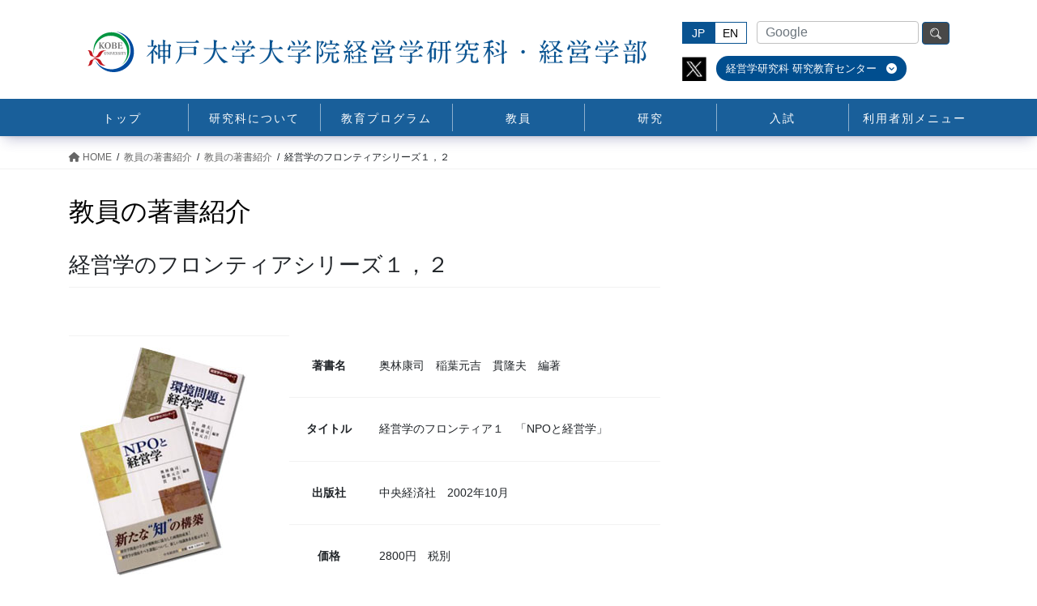

--- FILE ---
content_type: text/html; charset=UTF-8
request_url: https://b.kobe-u.ac.jp/books/frontier1/
body_size: 18352
content:
<!DOCTYPE html>
<html lang="ja">
<head>
<meta charset="utf-8">
<meta http-equiv="X-UA-Compatible" content="IE=edge">
<meta name="viewport" content="width=device-width, initial-scale=1">

<title>経営学のフロンティアシリーズ１，２ | 神戸大学大学院経営学研究科</title>
<meta name='robots' content='max-image-preview:large' />
	<style>img:is([sizes="auto" i], [sizes^="auto," i]) { contain-intrinsic-size: 3000px 1500px }</style>
	<link rel="alternate" type="application/rss+xml" title="神戸大学大学院経営学研究科 &raquo; フィード" href="https://b.kobe-u.ac.jp/feed/" />
<link rel="alternate" type="application/rss+xml" title="神戸大学大学院経営学研究科 &raquo; コメントフィード" href="https://b.kobe-u.ac.jp/comments/feed/" />
<link rel="alternate" type="application/rss+xml" title="神戸大学大学院経営学研究科 &raquo; 経営学のフロンティアシリーズ１，２ のコメントのフィード" href="https://b.kobe-u.ac.jp/books/frontier1/feed/" />
<meta name="description" content="著書名奥林康司　稲葉元吉　貫隆夫　編著タイトル経営学のフロンティア１　「NPOと経営学」出版社中央経済社　2002年10月価格2800円　税別" /><script type="text/javascript">
/* <![CDATA[ */
window._wpemojiSettings = {"baseUrl":"https:\/\/s.w.org\/images\/core\/emoji\/16.0.1\/72x72\/","ext":".png","svgUrl":"https:\/\/s.w.org\/images\/core\/emoji\/16.0.1\/svg\/","svgExt":".svg","source":{"wpemoji":"https:\/\/b.kobe-u.ac.jp\/wp-jp\/wp-includes\/js\/wp-emoji.js?ver=6.8.3","twemoji":"https:\/\/b.kobe-u.ac.jp\/wp-jp\/wp-includes\/js\/twemoji.js?ver=6.8.3"}};
/**
 * @output wp-includes/js/wp-emoji-loader.js
 */

/**
 * Emoji Settings as exported in PHP via _print_emoji_detection_script().
 * @typedef WPEmojiSettings
 * @type {object}
 * @property {?object} source
 * @property {?string} source.concatemoji
 * @property {?string} source.twemoji
 * @property {?string} source.wpemoji
 * @property {?boolean} DOMReady
 * @property {?Function} readyCallback
 */

/**
 * Support tests.
 * @typedef SupportTests
 * @type {object}
 * @property {?boolean} flag
 * @property {?boolean} emoji
 */

/**
 * IIFE to detect emoji support and load Twemoji if needed.
 *
 * @param {Window} window
 * @param {Document} document
 * @param {WPEmojiSettings} settings
 */
( function wpEmojiLoader( window, document, settings ) {
	if ( typeof Promise === 'undefined' ) {
		return;
	}

	var sessionStorageKey = 'wpEmojiSettingsSupports';
	var tests = [ 'flag', 'emoji' ];

	/**
	 * Checks whether the browser supports offloading to a Worker.
	 *
	 * @since 6.3.0
	 *
	 * @private
	 *
	 * @returns {boolean}
	 */
	function supportsWorkerOffloading() {
		return (
			typeof Worker !== 'undefined' &&
			typeof OffscreenCanvas !== 'undefined' &&
			typeof URL !== 'undefined' &&
			URL.createObjectURL &&
			typeof Blob !== 'undefined'
		);
	}

	/**
	 * @typedef SessionSupportTests
	 * @type {object}
	 * @property {number} timestamp
	 * @property {SupportTests} supportTests
	 */

	/**
	 * Get support tests from session.
	 *
	 * @since 6.3.0
	 *
	 * @private
	 *
	 * @returns {?SupportTests} Support tests, or null if not set or older than 1 week.
	 */
	function getSessionSupportTests() {
		try {
			/** @type {SessionSupportTests} */
			var item = JSON.parse(
				sessionStorage.getItem( sessionStorageKey )
			);
			if (
				typeof item === 'object' &&
				typeof item.timestamp === 'number' &&
				new Date().valueOf() < item.timestamp + 604800 && // Note: Number is a week in seconds.
				typeof item.supportTests === 'object'
			) {
				return item.supportTests;
			}
		} catch ( e ) {}
		return null;
	}

	/**
	 * Persist the supports in session storage.
	 *
	 * @since 6.3.0
	 *
	 * @private
	 *
	 * @param {SupportTests} supportTests Support tests.
	 */
	function setSessionSupportTests( supportTests ) {
		try {
			/** @type {SessionSupportTests} */
			var item = {
				supportTests: supportTests,
				timestamp: new Date().valueOf()
			};

			sessionStorage.setItem(
				sessionStorageKey,
				JSON.stringify( item )
			);
		} catch ( e ) {}
	}

	/**
	 * Checks if two sets of Emoji characters render the same visually.
	 *
	 * This is used to determine if the browser is rendering an emoji with multiple data points
	 * correctly. set1 is the emoji in the correct form, using a zero-width joiner. set2 is the emoji
	 * in the incorrect form, using a zero-width space. If the two sets render the same, then the browser
	 * does not support the emoji correctly.
	 *
	 * This function may be serialized to run in a Worker. Therefore, it cannot refer to variables from the containing
	 * scope. Everything must be passed by parameters.
	 *
	 * @since 4.9.0
	 *
	 * @private
	 *
	 * @param {CanvasRenderingContext2D} context 2D Context.
	 * @param {string} set1 Set of Emoji to test.
	 * @param {string} set2 Set of Emoji to test.
	 *
	 * @return {boolean} True if the two sets render the same.
	 */
	function emojiSetsRenderIdentically( context, set1, set2 ) {
		// Cleanup from previous test.
		context.clearRect( 0, 0, context.canvas.width, context.canvas.height );
		context.fillText( set1, 0, 0 );
		var rendered1 = new Uint32Array(
			context.getImageData(
				0,
				0,
				context.canvas.width,
				context.canvas.height
			).data
		);

		// Cleanup from previous test.
		context.clearRect( 0, 0, context.canvas.width, context.canvas.height );
		context.fillText( set2, 0, 0 );
		var rendered2 = new Uint32Array(
			context.getImageData(
				0,
				0,
				context.canvas.width,
				context.canvas.height
			).data
		);

		return rendered1.every( function ( rendered2Data, index ) {
			return rendered2Data === rendered2[ index ];
		} );
	}

	/**
	 * Checks if the center point of a single emoji is empty.
	 *
	 * This is used to determine if the browser is rendering an emoji with a single data point
	 * correctly. The center point of an incorrectly rendered emoji will be empty. A correctly
	 * rendered emoji will have a non-zero value at the center point.
	 *
	 * This function may be serialized to run in a Worker. Therefore, it cannot refer to variables from the containing
	 * scope. Everything must be passed by parameters.
	 *
	 * @since 6.8.2
	 *
	 * @private
	 *
	 * @param {CanvasRenderingContext2D} context 2D Context.
	 * @param {string} emoji Emoji to test.
	 *
	 * @return {boolean} True if the center point is empty.
	 */
	function emojiRendersEmptyCenterPoint( context, emoji ) {
		// Cleanup from previous test.
		context.clearRect( 0, 0, context.canvas.width, context.canvas.height );
		context.fillText( emoji, 0, 0 );

		// Test if the center point (16, 16) is empty (0,0,0,0).
		var centerPoint = context.getImageData(16, 16, 1, 1);
		for ( var i = 0; i < centerPoint.data.length; i++ ) {
			if ( centerPoint.data[ i ] !== 0 ) {
				// Stop checking the moment it's known not to be empty.
				return false;
			}
		}

		return true;
	}

	/**
	 * Determines if the browser properly renders Emoji that Twemoji can supplement.
	 *
	 * This function may be serialized to run in a Worker. Therefore, it cannot refer to variables from the containing
	 * scope. Everything must be passed by parameters.
	 *
	 * @since 4.2.0
	 *
	 * @private
	 *
	 * @param {CanvasRenderingContext2D} context 2D Context.
	 * @param {string} type Whether to test for support of "flag" or "emoji".
	 * @param {Function} emojiSetsRenderIdentically Reference to emojiSetsRenderIdentically function, needed due to minification.
	 * @param {Function} emojiRendersEmptyCenterPoint Reference to emojiRendersEmptyCenterPoint function, needed due to minification.
	 *
	 * @return {boolean} True if the browser can render emoji, false if it cannot.
	 */
	function browserSupportsEmoji( context, type, emojiSetsRenderIdentically, emojiRendersEmptyCenterPoint ) {
		var isIdentical;

		switch ( type ) {
			case 'flag':
				/*
				 * Test for Transgender flag compatibility. Added in Unicode 13.
				 *
				 * To test for support, we try to render it, and compare the rendering to how it would look if
				 * the browser doesn't render it correctly (white flag emoji + transgender symbol).
				 */
				isIdentical = emojiSetsRenderIdentically(
					context,
					'\uD83C\uDFF3\uFE0F\u200D\u26A7\uFE0F', // as a zero-width joiner sequence
					'\uD83C\uDFF3\uFE0F\u200B\u26A7\uFE0F' // separated by a zero-width space
				);

				if ( isIdentical ) {
					return false;
				}

				/*
				 * Test for Sark flag compatibility. This is the least supported of the letter locale flags,
				 * so gives us an easy test for full support.
				 *
				 * To test for support, we try to render it, and compare the rendering to how it would look if
				 * the browser doesn't render it correctly ([C] + [Q]).
				 */
				isIdentical = emojiSetsRenderIdentically(
					context,
					'\uD83C\uDDE8\uD83C\uDDF6', // as the sequence of two code points
					'\uD83C\uDDE8\u200B\uD83C\uDDF6' // as the two code points separated by a zero-width space
				);

				if ( isIdentical ) {
					return false;
				}

				/*
				 * Test for English flag compatibility. England is a country in the United Kingdom, it
				 * does not have a two letter locale code but rather a five letter sub-division code.
				 *
				 * To test for support, we try to render it, and compare the rendering to how it would look if
				 * the browser doesn't render it correctly (black flag emoji + [G] + [B] + [E] + [N] + [G]).
				 */
				isIdentical = emojiSetsRenderIdentically(
					context,
					// as the flag sequence
					'\uD83C\uDFF4\uDB40\uDC67\uDB40\uDC62\uDB40\uDC65\uDB40\uDC6E\uDB40\uDC67\uDB40\uDC7F',
					// with each code point separated by a zero-width space
					'\uD83C\uDFF4\u200B\uDB40\uDC67\u200B\uDB40\uDC62\u200B\uDB40\uDC65\u200B\uDB40\uDC6E\u200B\uDB40\uDC67\u200B\uDB40\uDC7F'
				);

				return ! isIdentical;
			case 'emoji':
				/*
				 * Does Emoji 16.0 cause the browser to go splat?
				 *
				 * To test for Emoji 16.0 support, try to render a new emoji: Splatter.
				 *
				 * The splatter emoji is a single code point emoji. Testing for browser support
				 * required testing the center point of the emoji to see if it is empty.
				 *
				 * 0xD83E 0xDEDF (\uD83E\uDEDF) == 🫟 Splatter.
				 *
				 * When updating this test, please ensure that the emoji is either a single code point
				 * or switch to using the emojiSetsRenderIdentically function and testing with a zero-width
				 * joiner vs a zero-width space.
				 */
				var notSupported = emojiRendersEmptyCenterPoint( context, '\uD83E\uDEDF' );
				return ! notSupported;
		}

		return false;
	}

	/**
	 * Checks emoji support tests.
	 *
	 * This function may be serialized to run in a Worker. Therefore, it cannot refer to variables from the containing
	 * scope. Everything must be passed by parameters.
	 *
	 * @since 6.3.0
	 *
	 * @private
	 *
	 * @param {string[]} tests Tests.
	 * @param {Function} browserSupportsEmoji Reference to browserSupportsEmoji function, needed due to minification.
	 * @param {Function} emojiSetsRenderIdentically Reference to emojiSetsRenderIdentically function, needed due to minification.
	 * @param {Function} emojiRendersEmptyCenterPoint Reference to emojiRendersEmptyCenterPoint function, needed due to minification.
	 *
	 * @return {SupportTests} Support tests.
	 */
	function testEmojiSupports( tests, browserSupportsEmoji, emojiSetsRenderIdentically, emojiRendersEmptyCenterPoint ) {
		var canvas;
		if (
			typeof WorkerGlobalScope !== 'undefined' &&
			self instanceof WorkerGlobalScope
		) {
			canvas = new OffscreenCanvas( 300, 150 ); // Dimensions are default for HTMLCanvasElement.
		} else {
			canvas = document.createElement( 'canvas' );
		}

		var context = canvas.getContext( '2d', { willReadFrequently: true } );

		/*
		 * Chrome on OS X added native emoji rendering in M41. Unfortunately,
		 * it doesn't work when the font is bolder than 500 weight. So, we
		 * check for bold rendering support to avoid invisible emoji in Chrome.
		 */
		context.textBaseline = 'top';
		context.font = '600 32px Arial';

		var supports = {};
		tests.forEach( function ( test ) {
			supports[ test ] = browserSupportsEmoji( context, test, emojiSetsRenderIdentically, emojiRendersEmptyCenterPoint );
		} );
		return supports;
	}

	/**
	 * Adds a script to the head of the document.
	 *
	 * @ignore
	 *
	 * @since 4.2.0
	 *
	 * @param {string} src The url where the script is located.
	 *
	 * @return {void}
	 */
	function addScript( src ) {
		var script = document.createElement( 'script' );
		script.src = src;
		script.defer = true;
		document.head.appendChild( script );
	}

	settings.supports = {
		everything: true,
		everythingExceptFlag: true
	};

	// Create a promise for DOMContentLoaded since the worker logic may finish after the event has fired.
	var domReadyPromise = new Promise( function ( resolve ) {
		document.addEventListener( 'DOMContentLoaded', resolve, {
			once: true
		} );
	} );

	// Obtain the emoji support from the browser, asynchronously when possible.
	new Promise( function ( resolve ) {
		var supportTests = getSessionSupportTests();
		if ( supportTests ) {
			resolve( supportTests );
			return;
		}

		if ( supportsWorkerOffloading() ) {
			try {
				// Note that the functions are being passed as arguments due to minification.
				var workerScript =
					'postMessage(' +
					testEmojiSupports.toString() +
					'(' +
					[
						JSON.stringify( tests ),
						browserSupportsEmoji.toString(),
						emojiSetsRenderIdentically.toString(),
						emojiRendersEmptyCenterPoint.toString()
					].join( ',' ) +
					'));';
				var blob = new Blob( [ workerScript ], {
					type: 'text/javascript'
				} );
				var worker = new Worker( URL.createObjectURL( blob ), { name: 'wpTestEmojiSupports' } );
				worker.onmessage = function ( event ) {
					supportTests = event.data;
					setSessionSupportTests( supportTests );
					worker.terminate();
					resolve( supportTests );
				};
				return;
			} catch ( e ) {}
		}

		supportTests = testEmojiSupports( tests, browserSupportsEmoji, emojiSetsRenderIdentically, emojiRendersEmptyCenterPoint );
		setSessionSupportTests( supportTests );
		resolve( supportTests );
	} )
		// Once the browser emoji support has been obtained from the session, finalize the settings.
		.then( function ( supportTests ) {
			/*
			 * Tests the browser support for flag emojis and other emojis, and adjusts the
			 * support settings accordingly.
			 */
			for ( var test in supportTests ) {
				settings.supports[ test ] = supportTests[ test ];

				settings.supports.everything =
					settings.supports.everything && settings.supports[ test ];

				if ( 'flag' !== test ) {
					settings.supports.everythingExceptFlag =
						settings.supports.everythingExceptFlag &&
						settings.supports[ test ];
				}
			}

			settings.supports.everythingExceptFlag =
				settings.supports.everythingExceptFlag &&
				! settings.supports.flag;

			// Sets DOMReady to false and assigns a ready function to settings.
			settings.DOMReady = false;
			settings.readyCallback = function () {
				settings.DOMReady = true;
			};
		} )
		.then( function () {
			return domReadyPromise;
		} )
		.then( function () {
			// When the browser can not render everything we need to load a polyfill.
			if ( ! settings.supports.everything ) {
				settings.readyCallback();

				var src = settings.source || {};

				if ( src.concatemoji ) {
					addScript( src.concatemoji );
				} else if ( src.wpemoji && src.twemoji ) {
					addScript( src.twemoji );
					addScript( src.wpemoji );
				}
			}
		} );
} )( window, document, window._wpemojiSettings );

/* ]]> */
</script>
<link rel='stylesheet' id='vkExUnit_common_style-css' href='https://b.kobe-u.ac.jp/wp-jp/wp-content/plugins/vk-all-in-one-expansion-unit/assets/css/vkExUnit_style.css?ver=9.104.1.1' type='text/css' media='all' />
<style id='vkExUnit_common_style-inline-css' type='text/css'>
:root {--ver_page_top_button_url:url(https://b.kobe-u.ac.jp/wp-jp/wp-content/plugins/vk-all-in-one-expansion-unit/assets/images/to-top-btn-icon.svg);}@font-face {font-weight: normal;font-style: normal;font-family: "vk_sns";src: url("https://b.kobe-u.ac.jp/wp-jp/wp-content/plugins/vk-all-in-one-expansion-unit/inc/sns/icons/fonts/vk_sns.eot?-bq20cj");src: url("https://b.kobe-u.ac.jp/wp-jp/wp-content/plugins/vk-all-in-one-expansion-unit/inc/sns/icons/fonts/vk_sns.eot?#iefix-bq20cj") format("embedded-opentype"),url("https://b.kobe-u.ac.jp/wp-jp/wp-content/plugins/vk-all-in-one-expansion-unit/inc/sns/icons/fonts/vk_sns.woff?-bq20cj") format("woff"),url("https://b.kobe-u.ac.jp/wp-jp/wp-content/plugins/vk-all-in-one-expansion-unit/inc/sns/icons/fonts/vk_sns.ttf?-bq20cj") format("truetype"),url("https://b.kobe-u.ac.jp/wp-jp/wp-content/plugins/vk-all-in-one-expansion-unit/inc/sns/icons/fonts/vk_sns.svg?-bq20cj#vk_sns") format("svg");}
.veu_promotion-alert__content--text {border: 1px solid rgba(0,0,0,0.125);padding: 0.5em 1em;border-radius: var(--vk-size-radius);margin-bottom: var(--vk-margin-block-bottom);font-size: 0.875rem;}/* Alert Content部分に段落タグを入れた場合に最後の段落の余白を0にする */.veu_promotion-alert__content--text p:last-of-type{margin-bottom:0;margin-top: 0;}
</style>
<style id='wp-emoji-styles-inline-css' type='text/css'>

	img.wp-smiley, img.emoji {
		display: inline !important;
		border: none !important;
		box-shadow: none !important;
		height: 1em !important;
		width: 1em !important;
		margin: 0 0.07em !important;
		vertical-align: -0.1em !important;
		background: none !important;
		padding: 0 !important;
	}
</style>
<link rel='stylesheet' id='wp-block-library-css' href='https://b.kobe-u.ac.jp/wp-jp/wp-includes/css/dist/block-library/style.css?ver=6.8.3' type='text/css' media='all' />
<style id='wp-block-library-inline-css' type='text/css'>
/* VK Color Palettes */
</style>
<style id='classic-theme-styles-inline-css' type='text/css'>
/**
 * These rules are needed for backwards compatibility.
 * They should match the button element rules in the base theme.json file.
 */
.wp-block-button__link {
	color: #ffffff;
	background-color: #32373c;
	border-radius: 9999px; /* 100% causes an oval, but any explicit but really high value retains the pill shape. */

	/* This needs a low specificity so it won't override the rules from the button element if defined in theme.json. */
	box-shadow: none;
	text-decoration: none;

	/* The extra 2px are added to size solids the same as the outline versions.*/
	padding: calc(0.667em + 2px) calc(1.333em + 2px);

	font-size: 1.125em;
}

.wp-block-file__button {
	background: #32373c;
	color: #ffffff;
	text-decoration: none;
}

</style>
<style id='safe-svg-svg-icon-style-inline-css' type='text/css'>
.safe-svg-cover{text-align:center}.safe-svg-cover .safe-svg-inside{display:inline-block;max-width:100%}.safe-svg-cover svg{height:100%;max-height:100%;max-width:100%;width:100%}

</style>
<style id='global-styles-inline-css' type='text/css'>
:root{--wp--preset--aspect-ratio--square: 1;--wp--preset--aspect-ratio--4-3: 4/3;--wp--preset--aspect-ratio--3-4: 3/4;--wp--preset--aspect-ratio--3-2: 3/2;--wp--preset--aspect-ratio--2-3: 2/3;--wp--preset--aspect-ratio--16-9: 16/9;--wp--preset--aspect-ratio--9-16: 9/16;--wp--preset--color--black: #000000;--wp--preset--color--cyan-bluish-gray: #abb8c3;--wp--preset--color--white: #ffffff;--wp--preset--color--pale-pink: #f78da7;--wp--preset--color--vivid-red: #cf2e2e;--wp--preset--color--luminous-vivid-orange: #ff6900;--wp--preset--color--luminous-vivid-amber: #fcb900;--wp--preset--color--light-green-cyan: #7bdcb5;--wp--preset--color--vivid-green-cyan: #00d084;--wp--preset--color--pale-cyan-blue: #8ed1fc;--wp--preset--color--vivid-cyan-blue: #0693e3;--wp--preset--color--vivid-purple: #9b51e0;--wp--preset--gradient--vivid-cyan-blue-to-vivid-purple: linear-gradient(135deg,rgba(6,147,227,1) 0%,rgb(155,81,224) 100%);--wp--preset--gradient--light-green-cyan-to-vivid-green-cyan: linear-gradient(135deg,rgb(122,220,180) 0%,rgb(0,208,130) 100%);--wp--preset--gradient--luminous-vivid-amber-to-luminous-vivid-orange: linear-gradient(135deg,rgba(252,185,0,1) 0%,rgba(255,105,0,1) 100%);--wp--preset--gradient--luminous-vivid-orange-to-vivid-red: linear-gradient(135deg,rgba(255,105,0,1) 0%,rgb(207,46,46) 100%);--wp--preset--gradient--very-light-gray-to-cyan-bluish-gray: linear-gradient(135deg,rgb(238,238,238) 0%,rgb(169,184,195) 100%);--wp--preset--gradient--cool-to-warm-spectrum: linear-gradient(135deg,rgb(74,234,220) 0%,rgb(151,120,209) 20%,rgb(207,42,186) 40%,rgb(238,44,130) 60%,rgb(251,105,98) 80%,rgb(254,248,76) 100%);--wp--preset--gradient--blush-light-purple: linear-gradient(135deg,rgb(255,206,236) 0%,rgb(152,150,240) 100%);--wp--preset--gradient--blush-bordeaux: linear-gradient(135deg,rgb(254,205,165) 0%,rgb(254,45,45) 50%,rgb(107,0,62) 100%);--wp--preset--gradient--luminous-dusk: linear-gradient(135deg,rgb(255,203,112) 0%,rgb(199,81,192) 50%,rgb(65,88,208) 100%);--wp--preset--gradient--pale-ocean: linear-gradient(135deg,rgb(255,245,203) 0%,rgb(182,227,212) 50%,rgb(51,167,181) 100%);--wp--preset--gradient--electric-grass: linear-gradient(135deg,rgb(202,248,128) 0%,rgb(113,206,126) 100%);--wp--preset--gradient--midnight: linear-gradient(135deg,rgb(2,3,129) 0%,rgb(40,116,252) 100%);--wp--preset--font-size--small: 13px;--wp--preset--font-size--medium: 20px;--wp--preset--font-size--large: 36px;--wp--preset--font-size--x-large: 42px;--wp--preset--spacing--20: 0.44rem;--wp--preset--spacing--30: 0.67rem;--wp--preset--spacing--40: 1rem;--wp--preset--spacing--50: 1.5rem;--wp--preset--spacing--60: 2.25rem;--wp--preset--spacing--70: 3.38rem;--wp--preset--spacing--80: 5.06rem;--wp--preset--shadow--natural: 6px 6px 9px rgba(0, 0, 0, 0.2);--wp--preset--shadow--deep: 12px 12px 50px rgba(0, 0, 0, 0.4);--wp--preset--shadow--sharp: 6px 6px 0px rgba(0, 0, 0, 0.2);--wp--preset--shadow--outlined: 6px 6px 0px -3px rgba(255, 255, 255, 1), 6px 6px rgba(0, 0, 0, 1);--wp--preset--shadow--crisp: 6px 6px 0px rgba(0, 0, 0, 1);}:where(.is-layout-flex){gap: 0.5em;}:where(.is-layout-grid){gap: 0.5em;}body .is-layout-flex{display: flex;}.is-layout-flex{flex-wrap: wrap;align-items: center;}.is-layout-flex > :is(*, div){margin: 0;}body .is-layout-grid{display: grid;}.is-layout-grid > :is(*, div){margin: 0;}:where(.wp-block-columns.is-layout-flex){gap: 2em;}:where(.wp-block-columns.is-layout-grid){gap: 2em;}:where(.wp-block-post-template.is-layout-flex){gap: 1.25em;}:where(.wp-block-post-template.is-layout-grid){gap: 1.25em;}.has-black-color{color: var(--wp--preset--color--black) !important;}.has-cyan-bluish-gray-color{color: var(--wp--preset--color--cyan-bluish-gray) !important;}.has-white-color{color: var(--wp--preset--color--white) !important;}.has-pale-pink-color{color: var(--wp--preset--color--pale-pink) !important;}.has-vivid-red-color{color: var(--wp--preset--color--vivid-red) !important;}.has-luminous-vivid-orange-color{color: var(--wp--preset--color--luminous-vivid-orange) !important;}.has-luminous-vivid-amber-color{color: var(--wp--preset--color--luminous-vivid-amber) !important;}.has-light-green-cyan-color{color: var(--wp--preset--color--light-green-cyan) !important;}.has-vivid-green-cyan-color{color: var(--wp--preset--color--vivid-green-cyan) !important;}.has-pale-cyan-blue-color{color: var(--wp--preset--color--pale-cyan-blue) !important;}.has-vivid-cyan-blue-color{color: var(--wp--preset--color--vivid-cyan-blue) !important;}.has-vivid-purple-color{color: var(--wp--preset--color--vivid-purple) !important;}.has-black-background-color{background-color: var(--wp--preset--color--black) !important;}.has-cyan-bluish-gray-background-color{background-color: var(--wp--preset--color--cyan-bluish-gray) !important;}.has-white-background-color{background-color: var(--wp--preset--color--white) !important;}.has-pale-pink-background-color{background-color: var(--wp--preset--color--pale-pink) !important;}.has-vivid-red-background-color{background-color: var(--wp--preset--color--vivid-red) !important;}.has-luminous-vivid-orange-background-color{background-color: var(--wp--preset--color--luminous-vivid-orange) !important;}.has-luminous-vivid-amber-background-color{background-color: var(--wp--preset--color--luminous-vivid-amber) !important;}.has-light-green-cyan-background-color{background-color: var(--wp--preset--color--light-green-cyan) !important;}.has-vivid-green-cyan-background-color{background-color: var(--wp--preset--color--vivid-green-cyan) !important;}.has-pale-cyan-blue-background-color{background-color: var(--wp--preset--color--pale-cyan-blue) !important;}.has-vivid-cyan-blue-background-color{background-color: var(--wp--preset--color--vivid-cyan-blue) !important;}.has-vivid-purple-background-color{background-color: var(--wp--preset--color--vivid-purple) !important;}.has-black-border-color{border-color: var(--wp--preset--color--black) !important;}.has-cyan-bluish-gray-border-color{border-color: var(--wp--preset--color--cyan-bluish-gray) !important;}.has-white-border-color{border-color: var(--wp--preset--color--white) !important;}.has-pale-pink-border-color{border-color: var(--wp--preset--color--pale-pink) !important;}.has-vivid-red-border-color{border-color: var(--wp--preset--color--vivid-red) !important;}.has-luminous-vivid-orange-border-color{border-color: var(--wp--preset--color--luminous-vivid-orange) !important;}.has-luminous-vivid-amber-border-color{border-color: var(--wp--preset--color--luminous-vivid-amber) !important;}.has-light-green-cyan-border-color{border-color: var(--wp--preset--color--light-green-cyan) !important;}.has-vivid-green-cyan-border-color{border-color: var(--wp--preset--color--vivid-green-cyan) !important;}.has-pale-cyan-blue-border-color{border-color: var(--wp--preset--color--pale-cyan-blue) !important;}.has-vivid-cyan-blue-border-color{border-color: var(--wp--preset--color--vivid-cyan-blue) !important;}.has-vivid-purple-border-color{border-color: var(--wp--preset--color--vivid-purple) !important;}.has-vivid-cyan-blue-to-vivid-purple-gradient-background{background: var(--wp--preset--gradient--vivid-cyan-blue-to-vivid-purple) !important;}.has-light-green-cyan-to-vivid-green-cyan-gradient-background{background: var(--wp--preset--gradient--light-green-cyan-to-vivid-green-cyan) !important;}.has-luminous-vivid-amber-to-luminous-vivid-orange-gradient-background{background: var(--wp--preset--gradient--luminous-vivid-amber-to-luminous-vivid-orange) !important;}.has-luminous-vivid-orange-to-vivid-red-gradient-background{background: var(--wp--preset--gradient--luminous-vivid-orange-to-vivid-red) !important;}.has-very-light-gray-to-cyan-bluish-gray-gradient-background{background: var(--wp--preset--gradient--very-light-gray-to-cyan-bluish-gray) !important;}.has-cool-to-warm-spectrum-gradient-background{background: var(--wp--preset--gradient--cool-to-warm-spectrum) !important;}.has-blush-light-purple-gradient-background{background: var(--wp--preset--gradient--blush-light-purple) !important;}.has-blush-bordeaux-gradient-background{background: var(--wp--preset--gradient--blush-bordeaux) !important;}.has-luminous-dusk-gradient-background{background: var(--wp--preset--gradient--luminous-dusk) !important;}.has-pale-ocean-gradient-background{background: var(--wp--preset--gradient--pale-ocean) !important;}.has-electric-grass-gradient-background{background: var(--wp--preset--gradient--electric-grass) !important;}.has-midnight-gradient-background{background: var(--wp--preset--gradient--midnight) !important;}.has-small-font-size{font-size: var(--wp--preset--font-size--small) !important;}.has-medium-font-size{font-size: var(--wp--preset--font-size--medium) !important;}.has-large-font-size{font-size: var(--wp--preset--font-size--large) !important;}.has-x-large-font-size{font-size: var(--wp--preset--font-size--x-large) !important;}
:where(.wp-block-post-template.is-layout-flex){gap: 1.25em;}:where(.wp-block-post-template.is-layout-grid){gap: 1.25em;}
:where(.wp-block-columns.is-layout-flex){gap: 2em;}:where(.wp-block-columns.is-layout-grid){gap: 2em;}
:root :where(.wp-block-pullquote){font-size: 1.5em;line-height: 1.6;}
</style>
<link rel='stylesheet' id='vk-swiper-style-css' href='https://b.kobe-u.ac.jp/wp-jp/wp-content/plugins/vk-blocks-pro/vendor/vektor-inc/vk-swiper/src/assets/css/swiper-bundle.min.css?ver=11.0.2' type='text/css' media='all' />
<link rel='stylesheet' id='bootstrap-4-style-css' href='https://b.kobe-u.ac.jp/wp-jp/wp-content/themes/lightning-pro/library/bootstrap-4/css/bootstrap.min.css?ver=4.5.0' type='text/css' media='all' />
<link rel='stylesheet' id='lightning-common-style-css' href='https://b.kobe-u.ac.jp/wp-jp/wp-content/themes/lightning-pro/assets/css/common.css?ver=8.18.0' type='text/css' media='all' />
<style id='lightning-common-style-inline-css' type='text/css'>
/* vk-mobile-nav */:root {--vk-mobile-nav-menu-btn-bg-src: url("https://b.kobe-u.ac.jp/wp-jp/wp-content/themes/lightning-pro/inc/vk-mobile-nav/package/images/vk-menu-btn-black.svg");--vk-mobile-nav-menu-btn-close-bg-src: url("https://b.kobe-u.ac.jp/wp-jp/wp-content/themes/lightning-pro/inc/vk-mobile-nav/package/images/vk-menu-close-black.svg");--vk-menu-acc-icon-open-black-bg-src: url("https://b.kobe-u.ac.jp/wp-jp/wp-content/themes/lightning-pro/inc/vk-mobile-nav/package/images/vk-menu-acc-icon-open-black.svg");--vk-menu-acc-icon-open-white-bg-src: url("https://b.kobe-u.ac.jp/wp-jp/wp-content/themes/lightning-pro/inc/vk-mobile-nav/package/images/vk-menu-acc-icon-open-white.svg");--vk-menu-acc-icon-close-black-bg-src: url("https://b.kobe-u.ac.jp/wp-jp/wp-content/themes/lightning-pro/inc/vk-mobile-nav/package/images/vk-menu-close-black.svg");--vk-menu-acc-icon-close-white-bg-src: url("https://b.kobe-u.ac.jp/wp-jp/wp-content/themes/lightning-pro/inc/vk-mobile-nav/package/images/vk-menu-close-white.svg");}
</style>
<link rel='stylesheet' id='lightning-design-style-css' href='https://b.kobe-u.ac.jp/wp-jp/wp-content/themes/lightning-pro/design-skin/origin2/css/style.css?ver=8.18.0' type='text/css' media='all' />
<style id='lightning-design-style-inline-css' type='text/css'>
/* ltg common custom */:root {--vk-menu-acc-btn-border-color:#333;--vk-color-primary:#337ab7;--color-key:#337ab7;--wp--preset--color--vk-color-primary:#337ab7;--color-key-dark:#095391;}.bbp-submit-wrapper .button.submit { background-color:#095391 ; }.bbp-submit-wrapper .button.submit:hover { background-color:#337ab7 ; }.veu_color_txt_key { color:#095391 ; }.veu_color_bg_key { background-color:#095391 ; }.veu_color_border_key { border-color:#095391 ; }.btn-default { border-color:#337ab7;color:#337ab7;}.btn-default:focus,.btn-default:hover { border-color:#337ab7;background-color: #337ab7; }.wp-block-search__button,.btn-primary { background-color:#337ab7;border-color:#095391; }.wp-block-search__button:focus,.wp-block-search__button:hover,.btn-primary:not(:disabled):not(.disabled):active,.btn-primary:focus,.btn-primary:hover { background-color:#095391;border-color:#337ab7; }.btn-outline-primary { color : #337ab7 ; border-color:#337ab7; }.btn-outline-primary:not(:disabled):not(.disabled):active,.btn-outline-primary:focus,.btn-outline-primary:hover { color : #fff; background-color:#337ab7;border-color:#095391; }a { color:#337ab7; }/* sidebar child menu display */.localNav ul ul.children{ display:none; }.localNav ul li.current_page_ancestor ul.children,.localNav ul li.current_page_item ul.children,.localNav ul li.current-cat ul.children{ display:block; }/* ExUnit widget ( child page list widget and so on ) */.localNavi ul.children{ display:none; }.localNavi li.current_page_ancestor ul.children,.localNavi li.current_page_item ul.children,.localNavi li.current-cat ul.children{ display:block; }
/* Pro Title Design */ h2,.mainSection .cart_totals h2,h2.mainSection-title { background-color:unset;position: relative;border:none;padding:unset;margin-left: auto;margin-right: auto;border-radius:unset;outline: unset;outline-offset: unset;box-shadow: unset;content:none;overflow: unset;background-color:#337ab7;padding: 0.6em 0.7em 0.5em;margin-bottom:1.2em;color:#fff;border-radius:4px;}h2 a,.mainSection .cart_totals h2 a,h2.mainSection-title a { color:#fff;}h2::before,.mainSection .cart_totals h2::before,h2.mainSection-title::before { background-color:unset;position: relative;border:none;padding:unset;margin-left: auto;margin-right: auto;border-radius:unset;outline: unset;outline-offset: unset;box-shadow: unset;content:none;overflow: unset;}h2::after,.mainSection .cart_totals h2::after,h2.mainSection-title::after { background-color:unset;position: relative;border:none;padding:unset;margin-left: auto;margin-right: auto;border-radius:unset;outline: unset;outline-offset: unset;box-shadow: unset;content:none;overflow: unset;}
/* page header */.page-header{ position:relative;color:#000000;background-color:#ffffff;}.page-header h1.page-header_pageTitle,.page-header div.page-header_pageTitle{margin-top:1.4em;margin-bottom:calc( 1.4em - 0.1em );}
.vk-campaign-text{background:#eab010;color:#fff;}.vk-campaign-text_btn,.vk-campaign-text_btn:link,.vk-campaign-text_btn:visited,.vk-campaign-text_btn:focus,.vk-campaign-text_btn:active{background:#fff;color:#4c4c4c;}a.vk-campaign-text_btn:hover{background:#eab010;color:#fff;}.vk-campaign-text_link,.vk-campaign-text_link:link,.vk-campaign-text_link:hover,.vk-campaign-text_link:visited,.vk-campaign-text_link:active,.vk-campaign-text_link:focus{color:#fff;}
.siteFooter {background-color:#095391;color:#ffffff;}.siteFooter .nav li a,.siteFooter .widget a,.siteFooter a {color:#ffffff;}:root {
								--color-footer-border: rgba(255, 255, 255, 0.2);
							}
							.siteFooter {
								--vk-color-border-hr: rgba( 255,255,255,0.1);
								--vk-color-border-light: rgba( 255,255,255,0.1);
								--vk-color-border-zuru: rgba(0, 0, 0, 0.2);
								--vk-color-bg-accent: rgba( 255,255,255,0.07);
							}
							.siteFooter .vk_post.media {
								--vk-color-border-image: rgba( 200,200,200,0.8);
								--vk-color-border-hr: rgba(255, 255, 255, 0.2);
							}
							.siteFooter .contact_txt_tel {
								color:#fff;
							}
							
.media .media-body .media-heading a:hover { color:#337ab7; }@media (min-width: 768px){.gMenu > li:before,.gMenu > li.menu-item-has-children::after { border-bottom-color:#095391 }.gMenu li li { background-color:#095391 }.gMenu li li a:hover { background-color:#337ab7; }} /* @media (min-width: 768px) */h2,.mainSection-title { border-top-color:#337ab7; }h3:after,.subSection-title:after { border-bottom-color:#337ab7; }ul.page-numbers li span.page-numbers.current,.page-link dl .post-page-numbers.current { background-color:#337ab7; }.pager li > a { border-color:#337ab7;color:#337ab7;}.pager li > a:hover { background-color:#337ab7;color:#fff;}.siteFooter { border-top-color:#337ab7; }dt { border-left-color:#337ab7; }:root {--g_nav_main_acc_icon_open_url:url(https://b.kobe-u.ac.jp/wp-jp/wp-content/themes/lightning-pro/inc/vk-mobile-nav/package/images/vk-menu-acc-icon-open-black.svg);--g_nav_main_acc_icon_close_url: url(https://b.kobe-u.ac.jp/wp-jp/wp-content/themes/lightning-pro/inc/vk-mobile-nav/package/images/vk-menu-close-black.svg);--g_nav_sub_acc_icon_open_url: url(https://b.kobe-u.ac.jp/wp-jp/wp-content/themes/lightning-pro/inc/vk-mobile-nav/package/images/vk-menu-acc-icon-open-white.svg);--g_nav_sub_acc_icon_close_url: url(https://b.kobe-u.ac.jp/wp-jp/wp-content/themes/lightning-pro/inc/vk-mobile-nav/package/images/vk-menu-close-white.svg);}
</style>
<link rel='stylesheet' id='vk-blocks-build-css-css' href='https://b.kobe-u.ac.jp/wp-jp/wp-content/plugins/vk-blocks-pro/build/block-build.css?ver=1.102.0.1' type='text/css' media='all' />
<style id='vk-blocks-build-css-inline-css' type='text/css'>
:root {--vk_flow-arrow: url(https://b.kobe-u.ac.jp/wp-jp/wp-content/plugins/vk-blocks-pro/inc/vk-blocks/images/arrow_bottom.svg);--vk_image-mask-circle: url(https://b.kobe-u.ac.jp/wp-jp/wp-content/plugins/vk-blocks-pro/inc/vk-blocks/images/circle.svg);--vk_image-mask-wave01: url(https://b.kobe-u.ac.jp/wp-jp/wp-content/plugins/vk-blocks-pro/inc/vk-blocks/images/wave01.svg);--vk_image-mask-wave02: url(https://b.kobe-u.ac.jp/wp-jp/wp-content/plugins/vk-blocks-pro/inc/vk-blocks/images/wave02.svg);--vk_image-mask-wave03: url(https://b.kobe-u.ac.jp/wp-jp/wp-content/plugins/vk-blocks-pro/inc/vk-blocks/images/wave03.svg);--vk_image-mask-wave04: url(https://b.kobe-u.ac.jp/wp-jp/wp-content/plugins/vk-blocks-pro/inc/vk-blocks/images/wave04.svg);}

	:root {

		--vk-balloon-border-width:1px;

		--vk-balloon-speech-offset:-12px;
	}
	
</style>
<link rel='stylesheet' id='lightning-theme-style-css' href='https://b.kobe-u.ac.jp/wp-jp/wp-content/themes/lightning-pro-child-ba/style.css?ver=8.18.0' type='text/css' media='all' />
<link rel='stylesheet' id='vk-media-posts-style-css' href='https://b.kobe-u.ac.jp/wp-jp/wp-content/themes/lightning-pro/inc/media-posts/package/css/media-posts.css?ver=1.2' type='text/css' media='all' />
<link rel='stylesheet' id='vk-font-awesome-css' href='https://b.kobe-u.ac.jp/wp-jp/wp-content/themes/lightning-pro/vendor/vektor-inc/font-awesome-versions/src/versions/6/css/all.min.css?ver=6.4.2' type='text/css' media='all' />
<style id='akismet-widget-style-inline-css' type='text/css'>

			.a-stats {
				--akismet-color-mid-green: #357b49;
				--akismet-color-white: #fff;
				--akismet-color-light-grey: #f6f7f7;

				max-width: 350px;
				width: auto;
			}

			.a-stats * {
				all: unset;
				box-sizing: border-box;
			}

			.a-stats strong {
				font-weight: 600;
			}

			.a-stats a.a-stats__link,
			.a-stats a.a-stats__link:visited,
			.a-stats a.a-stats__link:active {
				background: var(--akismet-color-mid-green);
				border: none;
				box-shadow: none;
				border-radius: 8px;
				color: var(--akismet-color-white);
				cursor: pointer;
				display: block;
				font-family: -apple-system, BlinkMacSystemFont, 'Segoe UI', 'Roboto', 'Oxygen-Sans', 'Ubuntu', 'Cantarell', 'Helvetica Neue', sans-serif;
				font-weight: 500;
				padding: 12px;
				text-align: center;
				text-decoration: none;
				transition: all 0.2s ease;
			}

			/* Extra specificity to deal with TwentyTwentyOne focus style */
			.widget .a-stats a.a-stats__link:focus {
				background: var(--akismet-color-mid-green);
				color: var(--akismet-color-white);
				text-decoration: none;
			}

			.a-stats a.a-stats__link:hover {
				filter: brightness(110%);
				box-shadow: 0 4px 12px rgba(0, 0, 0, 0.06), 0 0 2px rgba(0, 0, 0, 0.16);
			}

			.a-stats .count {
				color: var(--akismet-color-white);
				display: block;
				font-size: 1.5em;
				line-height: 1.4;
				padding: 0 13px;
				white-space: nowrap;
			}
		
</style>
<script type="text/javascript" id="vk-blocks/breadcrumb-script-js-extra">
/* <![CDATA[ */
var vkBreadcrumbSeparator = {"separator":""};
/* ]]> */
</script>
<script type="text/javascript" src="https://b.kobe-u.ac.jp/wp-jp/wp-content/plugins/vk-blocks-pro/build/vk-breadcrumb.min.js?ver=1.102.0.1" id="vk-blocks/breadcrumb-script-js"></script>
<script type="text/javascript" src="https://b.kobe-u.ac.jp/wp-jp/wp-content/plugins/jquery-updater/js/jquery-3.7.1.min.js?ver=3.7.1" id="jquery-core-js"></script>
<script type="text/javascript" src="https://b.kobe-u.ac.jp/wp-jp/wp-content/plugins/jquery-updater/js/jquery-migrate-3.5.2.min.js?ver=3.5.2" id="jquery-migrate-js"></script>
<link rel="EditURI" type="application/rsd+xml" title="RSD" href="https://b.kobe-u.ac.jp/wp-jp/xmlrpc.php?rsd" />
<link rel="canonical" href="https://b.kobe-u.ac.jp/books/frontier1/" />
<link rel='shortlink' href='https://b.kobe-u.ac.jp/?p=571' />
<link rel="alternate" title="oEmbed (JSON)" type="application/json+oembed" href="https://b.kobe-u.ac.jp/wp-json/oembed/1.0/embed?url=https%3A%2F%2Fb.kobe-u.ac.jp%2Fbooks%2Ffrontier1%2F" />
<link rel="alternate" title="oEmbed (XML)" type="text/xml+oembed" href="https://b.kobe-u.ac.jp/wp-json/oembed/1.0/embed?url=https%3A%2F%2Fb.kobe-u.ac.jp%2Fbooks%2Ffrontier1%2F&#038;format=xml" />
<style id="lightning-color-custom-for-plugins" type="text/css">/* ltg theme common */.color_key_bg,.color_key_bg_hover:hover{background-color: #337ab7;}.color_key_txt,.color_key_txt_hover:hover{color: #337ab7;}.color_key_border,.color_key_border_hover:hover{border-color: #337ab7;}.color_key_dark_bg,.color_key_dark_bg_hover:hover{background-color: #095391;}.color_key_dark_txt,.color_key_dark_txt_hover:hover{color: #095391;}.color_key_dark_border,.color_key_dark_border_hover:hover{border-color: #095391;}</style><style type="text/css">.recentcomments a{display:inline !important;padding:0 !important;margin:0 !important;}</style><!-- [ VK All in One Expansion Unit OGP ] -->
<meta property="og:site_name" content="神戸大学大学院経営学研究科" />
<meta property="og:url" content="https://b.kobe-u.ac.jp/books/frontier1/" />
<meta property="og:title" content="経営学のフロンティアシリーズ１，２ | 神戸大学大学院経営学研究科" />
<meta property="og:description" content="著書名奥林康司　稲葉元吉　貫隆夫　編著タイトル経営学のフロンティア１　「NPOと経営学」出版社中央経済社　2002年10月価格2800円　税別" />
<meta property="og:type" content="article" />
<meta property="og:image" content="https://b.kobe-u.ac.jp/wp-jp/wp-content/uploads/files/ogp_pict.jpg" />
<meta property="og:image:width" content="1280" />
<meta property="og:image:height" content="720" />
<!-- [ / VK All in One Expansion Unit OGP ] -->
<!-- [ VK All in One Expansion Unit twitter card ] -->
<meta name="twitter:card" content="summary_large_image">
<meta name="twitter:description" content="著書名奥林康司　稲葉元吉　貫隆夫　編著タイトル経営学のフロンティア１　「NPOと経営学」出版社中央経済社　2002年10月価格2800円　税別">
<meta name="twitter:title" content="経営学のフロンティアシリーズ１，２ | 神戸大学大学院経営学研究科">
<meta name="twitter:url" content="https://b.kobe-u.ac.jp/books/frontier1/">
	<meta name="twitter:image" content="https://b.kobe-u.ac.jp/wp-jp/wp-content/uploads/files/ogp_pict.jpg">
	<meta name="twitter:domain" content="b.kobe-u.ac.jp">
	<meta name="twitter:site" content="@bkobeu">
	<!-- [ / VK All in One Expansion Unit twitter card ] -->
	<link rel="icon" href="https://b.kobe-u.ac.jp/wp-jp/wp-content/uploads/files/cropped-kobelogo-32x32.png" sizes="32x32" />
<link rel="icon" href="https://b.kobe-u.ac.jp/wp-jp/wp-content/uploads/files/cropped-kobelogo-192x192.png" sizes="192x192" />
<link rel="apple-touch-icon" href="https://b.kobe-u.ac.jp/wp-jp/wp-content/uploads/files/cropped-kobelogo-180x180.png" />
<meta name="msapplication-TileImage" content="https://b.kobe-u.ac.jp/wp-jp/wp-content/uploads/files/cropped-kobelogo-270x270.png" />
		<style type="text/css" id="wp-custom-css">
			.scrolled .page_top_btn {
     opacity: 0;
}

.home .siteContent{
	padding-bottom:0;
}

.home .mainSection{
	margin-bottom:0;
}


/*#top{
	display:none!important;
}*/

.single .entry-meta {
display: none;
}

.single-post.single .entry-meta{
display:block;
}

.siteFooter .textwidget h2{
	padding-left:0;
}

.subSection .widget_recent_entries ul li {
    padding-bottom: 10px;
    margin-bottom: 4px;
    border-bottom: 1px solid #ccc;
}
.single-faculty .vk_posts.postNextPrev{
	display:none;
}
.single-faculty ol.breadcrumb li:nth-child(3){
	display:none;
}

.gMenu .current-page-ancestor,
.gMenu .current_page_item,
.gMenu li:hover
{
	background:#3a80bb;
}

.device-mobile .gMenu>li {
    padding: 5px 2.5em;
}		</style>
		<!-- [ VK All in One Expansion Unit Article Structure Data ] --><script type="application/ld+json">{"@context":"https://schema.org/","@type":"Article","headline":"経営学のフロンティアシリーズ１，２","image":"","datePublished":"2008-04-24T11:13:30+09:00","dateModified":"2018-07-24T16:30:25+09:00","author":{"@type":"organization","name":"ym103116","url":"https://b.kobe-u.ac.jp/","sameAs":""}}</script><!-- [ / VK All in One Expansion Unit Article Structure Data ] -->
</head>
<body class="wp-singular books-template-default single single-books postid-571 wp-theme-lightning-pro wp-child-theme-lightning-pro-child-ba vk-blocks sidebar-fix sidebar-fix-priority-top bootstrap4 device-pc fa_v6_css post-name-frontier1 post-type-books">
<a class="skip-link screen-reader-text" href="#main">コンテンツに移動</a>
<a class="skip-link screen-reader-text" href="#vk-mobile-nav">ナビゲーションに移動</a>
<header class="siteHeader">
		<div class="container siteHeadContainer">
		<div class="navbar-header">
						<p class="navbar-brand siteHeader_logo logo-pc d-none d-sm-inline-block">			
                <a href="https://b.kobe-u.ac.jp/">
                    <span><img src="https://b.kobe-u.ac.jp/wp-jp/wp-content/uploads/files/logo-min2.svg" alt="神戸大学大学院経営学研究科" /></span>
                </a>                
			</p>
			<p class="navbar-brand siteHeader_logo logo-pc d-inline-block d-sm-none">			
                <a href="https://b.kobe-u.ac.jp/">
                    <span><img src="https://b.kobe-u.ac.jp/wp-jp/wp-content/themes/lightning-pro-child-ba/img/logo-1m.svg" alt=""></span>
                </a>                
			</p>                
                
			
<div class="header-block-r">

<div class="d-flex">
	<ul class="bogo-language-switcher pr-1">
	<li class="ja current"><span class="bogo-language-name"><a rel="alternate" hreflang="ja" href="/" title="JP" class="current" aria-current="page">JP</a></span></li>
	<li class="en-US en"><span class="bogo-language-name"><a rel="alternate" hreflang="en-US" href="/en" title="EN">EN</a></span></li>
	</ul>

	<div class="searchbox">
		<form id="cse-search-box" class="searchform"  action="https://google.com/cse">
			<input type="hidden" name="cx" value="004319347749943258039:dktaohf9__c" />
			<input type="hidden" name="ie" value="UTF-8" />
			<input type="text" name="q" class="searching" placeholder="Google" />
			<button type="submit" name="sa" class="btn btn-primary">検索</button>
		</form>
	</div>
</div>

<div class="btn-box">
	<a href="https://x.com/bkobeu" target="_blank" class="pr-2"><img src="https://b.kobe-u.ac.jp/wp-jp/wp-content/themes/lightning-pro-child-ba/img/x-icon.png" width="30" alt=""></a>
	<div class="dropdown">
		<a href="/about/center/" class="center-btn">経営学研究科 研究教育センター <i class="fas fa-chevron-circle-down pl-2"></i></a>
		<div class="dropdown-content">
			<a href="/marec" target="_blank">中小M&A研究教育センター</a>
			<a href="/fbrec" target="_blank">ファミリービジネス研究教育センター</a>
			<a href="/hcmrec" target="_blank">人的資本経営研究教育センター</a>
			<a href="#">ビジネス価値共創研究教育センター（現在webページ作成中）</a>
			<a href="/center/tourismkobe" target="_blank">地域創生と観光経営研究教育センター</a>
			<a href="/center/emrec" target="_blank">エントリー・マネジメント研究教育センター</a>
		</div>
	</div>
	<!--<a href="https://www.facebook.com/KobeUniv.Business/" target="_blank"><img src="https://b.kobe-u.ac.jp/wp-jp/wp-content/themes/lightning-pro-child-ba/img/fb-icon.png" width="32" alt=""></a>-->
</div>

</div>

		</div>

					<div id="gMenu_outer" class="gMenu_outer">
				<nav class="menu-global-container"><ul id="menu-global" class="menu gMenu vk-menu-acc"><li id="menu-item-24" class="menu-item menu-item-type-post_type menu-item-object-page menu-item-home"><a href="https://b.kobe-u.ac.jp/"><strong class="gMenu_name">トップ</strong></a></li>
<li id="menu-item-29" class="menu-item menu-item-type-post_type menu-item-object-page"><a href="https://b.kobe-u.ac.jp/about/"><strong class="gMenu_name">研究科について</strong></a></li>
<li id="menu-item-27" class="menu-item menu-item-type-post_type menu-item-object-page menu-item-has-children"><a href="https://b.kobe-u.ac.jp/education/"><strong class="gMenu_name">教育プログラム</strong></a>
<ul class="sub-menu">
	<li id="menu-item-20609" class="menu-item menu-item-type-post_type menu-item-object-page"><a href="https://b.kobe-u.ac.jp/ugrad/">経営学部</a></li>
	<li id="menu-item-20708" class="menu-item menu-item-type-post_type menu-item-object-page"><a href="https://b.kobe-u.ac.jp/phd/">大学院経営学研究科 経営学専攻（博士課程）</a></li>
	<li id="menu-item-20469" class="menu-item menu-item-type-custom menu-item-object-custom"><a href="https://mba.kobe-u.ac.jp/">専門職大学院 現代経営学専攻（MBAプログラム）</a></li>
</ul>
</li>
<li id="menu-item-31" class="menu-item menu-item-type-post_type menu-item-object-page"><a href="https://b.kobe-u.ac.jp/people/"><strong class="gMenu_name">教員</strong></a></li>
<li id="menu-item-30" class="menu-item menu-item-type-post_type menu-item-object-page"><a href="https://b.kobe-u.ac.jp/research/"><strong class="gMenu_name">研究</strong></a></li>
<li id="menu-item-26" class="menu-item menu-item-type-post_type menu-item-object-page menu-item-has-children"><a href="https://b.kobe-u.ac.jp/admission/"><strong class="gMenu_name">入試</strong></a>
<ul class="sub-menu">
	<li id="menu-item-20470" class="menu-item menu-item-type-post_type menu-item-object-page"><a href="https://b.kobe-u.ac.jp/admission/ugrad/">神戸大学経営学部入試</a></li>
	<li id="menu-item-20471" class="menu-item menu-item-type-post_type menu-item-object-page"><a href="https://b.kobe-u.ac.jp/admission/phd/">経営学研究科入試</a></li>
	<li id="menu-item-20472" class="menu-item menu-item-type-custom menu-item-object-custom"><a target="_blank" href="https://mba.kobe-u.ac.jp/">専門職大学院（MBA）入試</a></li>
	<li id="menu-item-32826" class="menu-item menu-item-type-custom menu-item-object-custom"><a href="https://kimap.b.kobe-u.ac.jp/admission_and_finance">KIMAP入試</a></li>
</ul>
</li>
<li id="menu-item-4746" class="menu-item menu-item-type-post_type menu-item-object-page"><a href="https://b.kobe-u.ac.jp/menu/"><strong class="gMenu_name">利用者別メニュー</strong></a></li>
</ul></nav>			</div>
			</div>
	</header>


<!-- [ .breadSection ] --><div class="section breadSection"><div class="container"><div class="row"><ol class="breadcrumb" itemscope itemtype="https://schema.org/BreadcrumbList"><li id="panHome" itemprop="itemListElement" itemscope itemtype="http://schema.org/ListItem"><a itemprop="item" href="https://b.kobe-u.ac.jp/"><span itemprop="name"><i class="fa fa-home"></i> HOME</span></a><meta itemprop="position" content="1" /></li><li itemprop="itemListElement" itemscope itemtype="http://schema.org/ListItem"><a itemprop="item" href="https://b.kobe-u.ac.jp/books/"><span itemprop="name">教員の著書紹介</span></a><meta itemprop="position" content="2" /></li><li itemprop="itemListElement" itemscope itemtype="http://schema.org/ListItem"><a itemprop="item" href="https://b.kobe-u.ac.jp/blist/"><span itemprop="name">教員の著書紹介</span></a><meta itemprop="position" content="3" /></li><li><span>経営学のフロンティアシリーズ１，２</span><meta itemprop="position" content="4" /></li></ol></div></div></div><!-- [ /.breadSection ] -->
<div class="section page-header"><div class="container"><div class="row"><div class="col-md-12">
<div class="page-header_pageTitle">
教員の著書紹介</div>
</div></div></div></div><!-- [ /.page-header ] -->

<div class="section siteContent">
<div class="container">
<div class="row">

	<div class="col mainSection mainSection-col-two baseSection vk_posts-mainSection" id="main" role="main">
				<article id="post-571" class="entry entry-full post-571 books type-books status-publish hentry">

	
	
		<header class="entry-header">
			<div class="entry-meta">


<span class="published entry-meta_items">2008年4月24日</span>

<span class="entry-meta_items entry-meta_updated entry-meta_hidden">/ 最終更新日 : <span class="updated">2018年7月24日</span></span>


	
	<span class="vcard author entry-meta_items entry-meta_items_author entry-meta_hidden"><span class="fn">ym103116</span></span>




</div>
				<h1 class="entry-title">
											経営学のフロンティアシリーズ１，２									</h1>
		</header>

	
	
	<div class="entry-body">
				<br />
<table border="0" cellspacing="0" cellpadding="0" class="bookTable" summary="書誌情報">
<tr>
<td rowspan="5" class="bookimg"><img decoding="async" alt="" src="/books_files/2003/images/frontier1.jpg" /></td>
</tr>
<tr>
<th>著書名</th>
<td>奥林康司　稲葉元吉　貫隆夫　編著</td>
</tr>
<tr>
<th>タイトル</th>
<td>経営学のフロンティア１　「NPOと経営学」</td>
</tr>
<tr>
<th>出版社</th>
<td>中央経済社　2002年10月</td>
</tr>
<tr>
<th>価格</th>
<td>2800円　税別</td>
</tr>
</table>
<h3 class="contentsSpecialTitle">書評</h3>
<p class="about">
					わが国においては、平成10年12月1日より施行された「特定非営利活動促進法」により、NPOに対する社会的関心が高まってきた。その契機は阪神淡路大震災をきっかけに形成された各種のNPO団体であるとも言われている。しかし一般にこれまで研究されてきたNPOはこの法律により認められた法人のみならず多様な組織を含んでいる。NPOには多様な活動が含まれ、社会的認知度が低い組織もあり、経営上もいろいろな問題を抱えている。NPOに関する学会も設立され、多様な学問分野から研究が始まったばかりである。</p>
<p>本書では経営学の視点からNPOが抱える諸問題を体系的に整理し、その解決の糸口を見つけようとするものである。</p>
<p>目次</p>
<p>序　章　本書の課題と構成（奥林康司　神戸大学大学院経営学研究科教授） <br />　<br />
第1章 NPOセクターと市民民主主義 <br />
第2章 企業とNPOのフォア・フロント　－「NPOと経営学」その新しい課題－ <br />
第3章 福祉NPO固有の社会的機能とそれを可能にするためのマネジメント <br />
第4章 病院経営の非営利的側面　－NPOとの比較から経営学的諸問題を検討－ <br />
第5章 NPOの経営学の構築－マーケティングを中心として－ <br />
第6章 NPOにおける経営管理の困難さについて</p>
<table border="0" cellspacing="0" cellpadding="0" class="bookTable" summary="書誌情報">
<tr>
<th>タイトル</th>
<td>経営学のフロンティア２　「環境問題と経営学」</td>
</tr>
<tr>
<th>出版社</th>
<td>中央経済社　2003年5月</td>
</tr>
<tr>
<th>価格</th>
<td>2800円　税別</td>
</tr>
</table>
<h3 class="contentsSpecialTitle">書評</h3>
<p class="about">
					環境問題それ自体は地球や地域における大気や水の汚染、温暖化や砂漠化の進行など、自然科学にかかわる問題であるが、その原因が現代社会における生産と消費のあり方に求められる以上、環境問題への取組みは企業経営の変革を迫るものであり、経営学に対して重い課題を投げかけるものである。</p>
<p>本書の目的は、市場経済がグローバル化する現在の状況のもとで環境問題に対処するために企業やNPO、地方自治体の経営実践においてどのような取組みがなされているのか、また経営学として環境問題や環境経営をどのように捉えるのか、それぞれの視点で論じようとするものである。</p>
<p>目次</p>
<p>序　章　 環境問題と経営、経営学　－“循環の3S（スモール、ショート、スローな循環）” の提唱－ <br />
第1部　 実践編 <br />
第1章 　環境活動による企業価値の創造－宝酒造の環境経営－ <br />
第2章 　環境配慮への取組み－キヤノンの環境経営－ <br />
第3章 　消費者の目から見た環境問題－生活協同組合コープこうべの経験－ <br />
第4章 　都市の持続可能性と行政の役割－西宮市の環境行政－ <br />
第2部　 理論編 <br />
第5章 　地球温暖化問題への対応－再生可能エネルギー利用の拡大－ <br />
第6章 　循環型社会と経営革新－企業の環境行動を中心に－ <br />
第7章 　環境問題と経営のパラダイム転換－これまでの限界とこれからの指針－ <br />
第8章 　環境経営学の展望－環境経営の課題と地球環境問題のトリプルジレンマ－ <br />
第9章 　環境会計の現状と課題－企業経営に役立てるためには何が必要か－　（<a href="/resource/staff/faculty/kokubu.html">國部　克彦</a>　神戸大学大学院経営学研究科教授）</p>
			</div>

	
	
	
	
		<div class="entry-footer">

			
		</div><!-- [ /.entry-footer ] -->
	
	
				
</article><!-- [ /#post-571 ] -->


	<div class="vk_posts postNextPrev">

		<div id="post-570" class="vk_post vk_post-postType-books card card-post card-horizontal card-sm vk_post-col-xs-12 vk_post-col-sm-12 vk_post-col-md-6 post-570 books type-books status-publish hentry"><div class="card-horizontal-inner-row"><div class="vk_post_body card-body"><p class="postNextPrev_label">前の記事</p><h5 class="vk_post_title card-title"><a href="https://b.kobe-u.ac.jp/books/seminar_marketing/">ゼミナール　マーケティング入門</a></h5><div class="vk_post_date card-date published">2008年4月23日</div></div><!-- [ /.card-body ] --></div><!-- [ /.row ] --></div><!-- [ /.card ] -->
		<div id="post-572" class="vk_post vk_post-postType-books card card-post card-horizontal card-sm vk_post-col-xs-12 vk_post-col-sm-12 vk_post-col-md-6 card-horizontal-reverse postNextPrev_next post-572 books type-books status-publish hentry"><div class="card-horizontal-inner-row"><div class="vk_post_body card-body"><p class="postNextPrev_label">次の記事</p><h5 class="vk_post_title card-title"><a href="https://b.kobe-u.ac.jp/books/career_anchors_and_career_surv/">Career Anchors and Career Survival</a></h5><div class="vk_post_date card-date published">2008年4月24日</div></div><!-- [ /.card-body ] --></div><!-- [ /.row ] --></div><!-- [ /.card ] -->
		</div>
					</div><!-- [ /.mainSection ] -->

			<div class="col subSection sideSection sideSection-col-two baseSection">
											</div><!-- [ /.subSection ] -->
	

</div><!-- [ /.row ] -->
</div><!-- [ /.container ] -->
</div><!-- [ /.siteContent ] -->



<footer class="section siteFooter">
					<div class="container sectionBox footerWidget">
			<div class="row">
				<div class="col-md-3"><aside class="widget widget_black_studio_tinymce" id="black-studio-tinymce-2"><div class="textwidget"><h2 style="text-align: left;">神戸大学大学院経営学研究科・経営学部</h2>
<p>〒657-8501 <br />
兵庫県神戸市灘区六甲台町２−１</p>
<p>電話： 078-803-7260</p>
</div></aside></div><div class="col-md-3"><aside class="widget widget_nav_menu" id="nav_menu-12"><h1 class="widget-title subSection-title">研究科について</h1><div class="menu-about-container"><ul id="menu-about" class="menu"><li id="menu-item-23138" class="menu-item menu-item-type-post_type menu-item-object-page menu-item-23138"><a href="https://b.kobe-u.ac.jp/about/dean/">研究科長・学部長の挨拶</a></li>
<li id="menu-item-23139" class="menu-item menu-item-type-post_type menu-item-object-page menu-item-23139"><a href="https://b.kobe-u.ac.jp/about/factbook/">強み・特色</a></li>
<li id="menu-item-23145" class="menu-item menu-item-type-post_type menu-item-object-page menu-item-23145"><a href="https://b.kobe-u.ac.jp/about/history/">沿革</a></li>
<li id="menu-item-23143" class="menu-item menu-item-type-post_type menu-item-object-page menu-item-23143"><a href="https://b.kobe-u.ac.jp/people/">教員</a></li>
<li id="menu-item-23141" class="menu-item menu-item-type-post_type menu-item-object-page menu-item-23141"><a href="https://b.kobe-u.ac.jp/about/researchwork/">研究科事務スタッフ</a></li>
<li id="menu-item-23142" class="menu-item menu-item-type-post_type menu-item-object-page menu-item-23142"><a href="https://b.kobe-u.ac.jp/about/researchaid/">研究助成室スタッフ</a></li>
<li id="menu-item-23149" class="menu-item menu-item-type-post_type menu-item-object-page menu-item-23149"><a href="https://b.kobe-u.ac.jp/about/advbrd/">アドバイザリー・ボード</a></li>
<li id="menu-item-23144" class="menu-item menu-item-type-post_type menu-item-object-page menu-item-23144"><a href="https://b.kobe-u.ac.jp/about/report/">自己・外部評価、認証評価</a></li>
<li id="menu-item-23146" class="menu-item menu-item-type-post_type menu-item-object-page menu-item-23146"><a href="https://b.kobe-u.ac.jp/about/center/">研究科内センター</a></li>
<li id="menu-item-23147" class="menu-item menu-item-type-post_type menu-item-object-page menu-item-23147"><a href="https://b.kobe-u.ac.jp/about/endowed-lectures/">寄附講義</a></li>
<li id="menu-item-30189" class="menu-item menu-item-type-post_type menu-item-object-page menu-item-30189"><a href="https://b.kobe-u.ac.jp/about/joint_research/">共同研究・受託研究</a></li>
<li id="menu-item-25897" class="menu-item menu-item-type-post_type menu-item-object-page menu-item-25897"><a href="https://b.kobe-u.ac.jp/about/jobs/">職員募集</a></li>
<li id="menu-item-23140" class="menu-item menu-item-type-post_type menu-item-object-page menu-item-23140"><a href="https://b.kobe-u.ac.jp/access/">交通アクセス</a></li>
<li id="menu-item-23835" class="menu-item menu-item-type-post_type menu-item-object-page menu-item-23835"><a href="https://b.kobe-u.ac.jp/contactus/">お問い合わせ</a></li>
</ul></div></aside></div><div class="col-md-3"><aside class="widget widget_nav_menu" id="nav_menu-4"><h1 class="widget-title subSection-title">教育プログラム</h1><div class="menu-education-container"><ul id="menu-education" class="menu"><li id="menu-item-17521" class="menu-item menu-item-type-post_type menu-item-object-page menu-item-17521"><a href="https://b.kobe-u.ac.jp/ugrad/">経営学部</a></li>
<li id="menu-item-20012" class="menu-item menu-item-type-post_type menu-item-object-page menu-item-20012"><a href="https://b.kobe-u.ac.jp/phd/">大学院経営学研究科 経営学専攻（博士課程）</a></li>
<li id="menu-item-3011" class="menu-item menu-item-type-custom menu-item-object-custom menu-item-3011"><a target="_blank" href="https://mba.kobe-u.ac.jp/">専門職大学院 現代経営学専攻（MBAプログラム）</a></li>
</ul></div></aside><aside class="widget widget_nav_menu" id="nav_menu-6"><h1 class="widget-title subSection-title">教員</h1><div class="menu-faculty-container"><ul id="menu-faculty" class="menu"><li id="menu-item-23154" class="menu-item menu-item-type-custom menu-item-object-custom menu-item-23154"><a href="https://b.kobe-u.ac.jp/people/#a1">経営学分野</a></li>
<li id="menu-item-23155" class="menu-item menu-item-type-custom menu-item-object-custom menu-item-23155"><a href="https://b.kobe-u.ac.jp/people/#a2">会計学分野</a></li>
<li id="menu-item-23156" class="menu-item menu-item-type-custom menu-item-object-custom menu-item-23156"><a href="https://b.kobe-u.ac.jp/people/#a3">商学分野</a></li>
<li id="menu-item-25786" class="menu-item menu-item-type-custom menu-item-object-custom menu-item-25786"><a href="https://b.kobe-u.ac.jp/faculty/secondary_appointments/">配置教員</a></li>
<li id="menu-item-25788" class="menu-item menu-item-type-custom menu-item-object-custom menu-item-25788"><a href="https://b.kobe-u.ac.jp/faculty/educational_cooperation/">協力/連携講座教員等</a></li>
<li id="menu-item-25785" class="menu-item menu-item-type-custom menu-item-object-custom menu-item-25785"><a href="https://b.kobe-u.ac.jp/faculty/researchscholar/">研究員</a></li>
<li id="menu-item-23153" class="menu-item menu-item-type-custom menu-item-object-custom menu-item-23153"><a href="https://b.kobe-u.ac.jp/faculty/emeritus/">名誉教授・特別功労者</a></li>
</ul></div></aside></div><div class="col-md-3"><aside class="widget widget_nav_menu" id="nav_menu-3"><h1 class="widget-title subSection-title">研究</h1><div class="menu-research-container"><ul id="menu-research" class="menu"><li id="menu-item-3981" class="menu-item menu-item-type-post_type menu-item-object-page menu-item-3981"><a href="https://b.kobe-u.ac.jp/blist/">教員の著書紹介</a></li>
<li id="menu-item-5255" class="menu-item menu-item-type-post_type menu-item-object-page menu-item-5255"><a href="https://b.kobe-u.ac.jp/dp/">ディスカッション・ペーパー</a></li>
<li id="menu-item-2288" class="menu-item menu-item-type-post_type menu-item-object-page menu-item-2288"><a href="https://b.kobe-u.ac.jp/stuwp/">大学院生ワーキング・ペーパー</a></li>
<li id="menu-item-2289" class="menu-item menu-item-type-custom menu-item-object-custom menu-item-2289"><a target="_blank" href="https://mba.kobe-u.ac.jp/thesis/workingpaper/">MBAワーキング・ぺーパー</a></li>
<li id="menu-item-23171" class="menu-item menu-item-type-post_type menu-item-object-page menu-item-23171"><a href="https://b.kobe-u.ac.jp/brpapers/">『経営研究』（電子刊行物）</a></li>
<li id="menu-item-25878" class="menu-item menu-item-type-custom menu-item-object-custom menu-item-25878"><a href="https://www.rieb.kobe-u.ac.jp/kkg/">経済経営学会の刊行物</a></li>
<li id="menu-item-5766" class="menu-item menu-item-type-custom menu-item-object-custom menu-item-5766"><a href="https://www.b.kobe-u.ac.jp/cases/">ケースシリーズ</a></li>
<li id="menu-item-2290" class="menu-item menu-item-type-post_type menu-item-object-page menu-item-2290"><a href="https://b.kobe-u.ac.jp/interview/">Interview Series</a></li>
<li id="menu-item-23175" class="menu-item menu-item-type-custom menu-item-object-custom menu-item-23175"><a href="https://b.kobe-u.ac.jp/rots/">六甲台セオリーセミナー</a></li>
<li id="menu-item-23176" class="menu-item menu-item-type-custom menu-item-object-custom menu-item-23176"><a href="https://www.b.kobe-u.ac.jp/mbaopenseminar/">神戸大学MBA公開セミナー</a></li>
<li id="menu-item-23194" class="menu-item menu-item-type-post_type menu-item-object-page menu-item-23194"><a href="https://b.kobe-u.ac.jp/seminar_list/">過去のセミナー</a></li>
</ul></div></aside><aside class="widget widget_nav_menu" id="nav_menu-5"><h1 class="widget-title subSection-title">入試</h1><div class="menu-admission-container"><ul id="menu-admission" class="menu"><li id="menu-item-7069" class="menu-item menu-item-type-post_type menu-item-object-page menu-item-7069"><a href="https://b.kobe-u.ac.jp/admission/ugrad/">学部入試</a></li>
<li id="menu-item-7074" class="menu-item menu-item-type-post_type menu-item-object-page menu-item-7074"><a href="https://b.kobe-u.ac.jp/admission/phd/">大学院入試</a></li>
<li id="menu-item-7072" class="menu-item menu-item-type-custom menu-item-object-custom menu-item-7072"><a href="https://mba.kobe-u.ac.jp/entrance/">専門職大学院（MBA）入試</a></li>
<li id="menu-item-32825" class="menu-item menu-item-type-custom menu-item-object-custom menu-item-32825"><a href="https://kimap.b.kobe-u.ac.jp/admission_and_finance">KIMAP入試</a></li>
</ul></div></aside></div>			</div>
		</div>
	
	
	<div class="container sectionBox copySection text-center">
			<p>Copyright <span>©</span> 神戸大学大学院経営学研究科 All Rights Reserved.</p>	</div>
</footer>
<div id="vk-mobile-nav-menu-btn" class="vk-mobile-nav-menu-btn">MENU</div><div class="vk-mobile-nav vk-mobile-nav-drop-in" id="vk-mobile-nav"><aside class="widget_text widget vk-mobile-nav-widget widget_custom_html" id="custom_html-2"><div class="textwidget custom-html-widget"><div class="d-flex justify-content-end">
	<ul class="bogo-language-switcher pr-1">
	<li class="ja current"><span class="bogo-language-name"><a rel="alternate" hreflang="ja" href="/" title="JP" class="current" aria-current="page">JP</a></span></li>
	<li class="en-US en"><span class="bogo-language-name"><a rel="alternate" hreflang="en-US" href="/en" title="EN">EN</a></span></li>
	</ul>

	<div class="searchbox">
		<form id="cse-search-box" class="searchform"  action="https://google.com/cse">
			<input type="hidden" name="cx" value="004319347749943258039:dktaohf9__c" />
			<input type="hidden" name="ie" value="UTF-8" />
			<input type="text" name="q" class="searching" placeholder="Google" />
			<button type="submit" name="sa" class="btn btn-primary">検索</button>
		</form>
	</div>
</div>
<div class="btn-box">
	<a href="https://x.com/bkobeu" target="_blank" class="pr-2"><img src="https://b.kobe-u.ac.jp/wp-jp/wp-content/themes/lightning-pro-child-ba/img/x-icon.png" width="30" alt=""></a>
	<div class="dropdown">
		<a href="/about/center" class="center-btn">経営学研究科 研究教育センター <i class="fas fa-chevron-circle-right pl-2"></i></a>
	</div>
</div></div></aside><nav class="vk-mobile-nav-menu-outer" role="navigation"><ul id="menu-global-1" class="vk-menu-acc menu"><li id="menu-item-24" class="menu-item menu-item-type-post_type menu-item-object-page menu-item-home menu-item-24"><a href="https://b.kobe-u.ac.jp/">トップ</a></li>
<li id="menu-item-29" class="menu-item menu-item-type-post_type menu-item-object-page menu-item-29"><a href="https://b.kobe-u.ac.jp/about/">研究科について</a></li>
<li id="menu-item-27" class="menu-item menu-item-type-post_type menu-item-object-page menu-item-has-children menu-item-27"><a href="https://b.kobe-u.ac.jp/education/">教育プログラム</a>
<ul class="sub-menu">
	<li id="menu-item-20609" class="menu-item menu-item-type-post_type menu-item-object-page menu-item-20609"><a href="https://b.kobe-u.ac.jp/ugrad/">経営学部</a></li>
	<li id="menu-item-20708" class="menu-item menu-item-type-post_type menu-item-object-page menu-item-20708"><a href="https://b.kobe-u.ac.jp/phd/">大学院経営学研究科 経営学専攻（博士課程）</a></li>
	<li id="menu-item-20469" class="menu-item menu-item-type-custom menu-item-object-custom menu-item-20469"><a href="https://mba.kobe-u.ac.jp/">専門職大学院 現代経営学専攻（MBAプログラム）</a></li>
</ul>
</li>
<li id="menu-item-31" class="menu-item menu-item-type-post_type menu-item-object-page menu-item-31"><a href="https://b.kobe-u.ac.jp/people/">教員</a></li>
<li id="menu-item-30" class="menu-item menu-item-type-post_type menu-item-object-page menu-item-30"><a href="https://b.kobe-u.ac.jp/research/">研究</a></li>
<li id="menu-item-26" class="menu-item menu-item-type-post_type menu-item-object-page menu-item-has-children menu-item-26"><a href="https://b.kobe-u.ac.jp/admission/">入試</a>
<ul class="sub-menu">
	<li id="menu-item-20470" class="menu-item menu-item-type-post_type menu-item-object-page menu-item-20470"><a href="https://b.kobe-u.ac.jp/admission/ugrad/">神戸大学経営学部入試</a></li>
	<li id="menu-item-20471" class="menu-item menu-item-type-post_type menu-item-object-page menu-item-20471"><a href="https://b.kobe-u.ac.jp/admission/phd/">経営学研究科入試</a></li>
	<li id="menu-item-20472" class="menu-item menu-item-type-custom menu-item-object-custom menu-item-20472"><a target="_blank" href="https://mba.kobe-u.ac.jp/">専門職大学院（MBA）入試</a></li>
	<li id="menu-item-32826" class="menu-item menu-item-type-custom menu-item-object-custom menu-item-32826"><a href="https://kimap.b.kobe-u.ac.jp/admission_and_finance">KIMAP入試</a></li>
</ul>
</li>
<li id="menu-item-4746" class="menu-item menu-item-type-post_type menu-item-object-page menu-item-4746"><a href="https://b.kobe-u.ac.jp/menu/">利用者別メニュー</a></li>
</ul></nav><aside class="widget_text widget vk-mobile-nav-widget widget_custom_html" id="custom_html-3"><div class="textwidget custom-html-widget"></div></aside></div><script type="speculationrules">
{"prefetch":[{"source":"document","where":{"and":[{"href_matches":"\/*"},{"not":{"href_matches":["\/wp-jp\/wp-*.php","\/wp-jp\/wp-admin\/*","\/wp-jp\/wp-content\/uploads\/*","\/wp-jp\/wp-content\/*","\/wp-jp\/wp-content\/plugins\/*","\/wp-jp\/wp-content\/themes\/lightning-pro-child-ba\/*","\/wp-jp\/wp-content\/themes\/lightning-pro\/*","\/*\\?(.+)"]}},{"not":{"selector_matches":"a[rel~=\"nofollow\"]"}},{"not":{"selector_matches":".no-prefetch, .no-prefetch a"}}]},"eagerness":"conservative"}]}
</script>
<style id='core-block-supports-inline-css' type='text/css'>
/**
 * Core styles: block-supports
 */

</style>
<script type="text/javascript" id="vkExUnit_master-js-js-extra">
/* <![CDATA[ */
var vkExOpt = {"ajax_url":"https:\/\/b.kobe-u.ac.jp\/wp-jp\/wp-admin\/admin-ajax.php","hatena_entry":"https:\/\/b.kobe-u.ac.jp\/wp-json\/vk_ex_unit\/v1\/hatena_entry\/","facebook_entry":"https:\/\/b.kobe-u.ac.jp\/wp-json\/vk_ex_unit\/v1\/facebook_entry\/","facebook_count_enable":"","entry_count":"1","entry_from_post":"","homeUrl":"https:\/\/b.kobe-u.ac.jp\/"};
/* ]]> */
</script>
<script type="text/javascript" src="https://b.kobe-u.ac.jp/wp-jp/wp-content/plugins/vk-all-in-one-expansion-unit/assets/js/all.min.js?ver=9.104.1.1" id="vkExUnit_master-js-js"></script>
<script type="text/javascript" src="https://b.kobe-u.ac.jp/wp-jp/wp-content/plugins/vk-blocks-pro/vendor/vektor-inc/vk-swiper/src/assets/js/swiper-bundle.min.js?ver=11.0.2" id="vk-swiper-script-js"></script>
<script type="text/javascript" src="https://b.kobe-u.ac.jp/wp-jp/wp-content/plugins/vk-blocks-pro/build/vk-slider.min.js?ver=1.102.0.1" id="vk-blocks-slider-js"></script>
<script type="text/javascript" src="https://b.kobe-u.ac.jp/wp-jp/wp-content/plugins/vk-blocks-pro/build/vk-accordion.min.js?ver=1.102.0.1" id="vk-blocks-accordion-js"></script>
<script type="text/javascript" src="https://b.kobe-u.ac.jp/wp-jp/wp-content/plugins/vk-blocks-pro/build/vk-animation.min.js?ver=1.102.0.1" id="vk-blocks-animation-js"></script>
<script type="text/javascript" src="https://b.kobe-u.ac.jp/wp-jp/wp-content/plugins/vk-blocks-pro/build/vk-breadcrumb.min.js?ver=1.102.0.1" id="vk-blocks-breadcrumb-js"></script>
<script type="text/javascript" src="https://b.kobe-u.ac.jp/wp-jp/wp-content/plugins/vk-blocks-pro/build/vk-faq2.min.js?ver=1.102.0.1" id="vk-blocks-faq2-js"></script>
<script type="text/javascript" src="https://b.kobe-u.ac.jp/wp-jp/wp-content/plugins/vk-blocks-pro/build/vk-fixed-display.min.js?ver=1.102.0.1" id="vk-blocks-fixed-display-js"></script>
<script type="text/javascript" src="https://b.kobe-u.ac.jp/wp-jp/wp-content/plugins/vk-blocks-pro/build/vk-tab.min.js?ver=1.102.0.1" id="vk-blocks-tab-js"></script>
<script type="text/javascript" src="https://b.kobe-u.ac.jp/wp-jp/wp-content/plugins/vk-blocks-pro/build/vk-table-of-contents-new.min.js?ver=1.102.0.1" id="vk-blocks-table-of-contents-new-js"></script>
<script type="text/javascript" src="https://b.kobe-u.ac.jp/wp-jp/wp-content/plugins/vk-blocks-pro/build/vk-post-list-slider.min.js?ver=1.102.0.1" id="vk-blocks-post-list-slider-js"></script>
<script type="text/javascript" id="lightning-js-js-extra">
/* <![CDATA[ */
var lightningOpt = {"header_scrool":"1"};
/* ]]> */
</script>
<script type="text/javascript" src="https://b.kobe-u.ac.jp/wp-jp/wp-content/themes/lightning-pro/assets/js/lightning.min.js?ver=8.18.0" id="lightning-js-js"></script>
<script type="text/javascript" src="https://b.kobe-u.ac.jp/wp-jp/wp-content/themes/lightning-pro/library/bootstrap-4/js/bootstrap.min.js?ver=4.5.0" id="bootstrap-4-js-js"></script>
<script type="text/javascript" src="https://b.kobe-u.ac.jp/wp-jp/wp-includes/js/clipboard.js?ver=2.0.11" id="clipboard-js"></script>
<script type="text/javascript" src="https://b.kobe-u.ac.jp/wp-jp/wp-content/plugins/vk-all-in-one-expansion-unit/inc/sns/assets/js/copy-button.js" id="copy-button-js"></script>
<script type="text/javascript" src="https://b.kobe-u.ac.jp/wp-jp/wp-content/plugins/vk-all-in-one-expansion-unit/inc/smooth-scroll/js/smooth-scroll.min.js?ver=9.104.1.1" id="smooth-scroll-js-js"></script>
        <script type="text/javascript">
            /* <![CDATA[ */
           document.querySelectorAll("ul.nav-menu").forEach(
               ulist => { 
                    if (ulist.querySelectorAll("li").length == 0) {
                        ulist.style.display = "none";

                                            } 
                }
           );
            /* ]]> */
        </script>
        </body>
</html>
